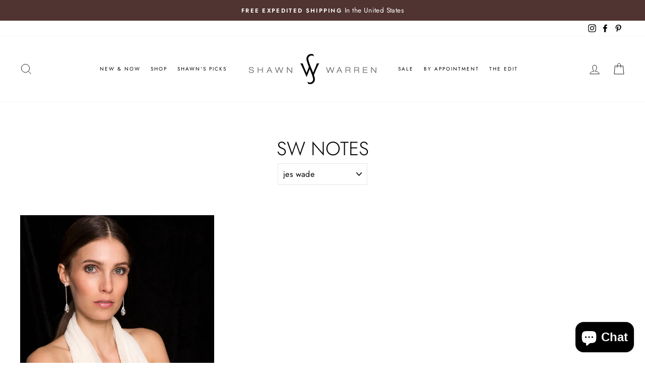

--- FILE ---
content_type: text/javascript
request_url: https://www.shawnwarrenjewelry.com/cdn/shop/t/32/assets/boost-pfs-instant-search.js?v=81494777122567760641673299589
body_size: -642
content:
var boostPFSInstantSearchConfig={search:{suggestionMobileStyle:"style2"}};(function(){BoostPFS.inject(this),SearchInput.prototype.customizeInstantSearch=function(){}})();
//# sourceMappingURL=/cdn/shop/t/32/assets/boost-pfs-instant-search.js.map?v=81494777122567760641673299589
